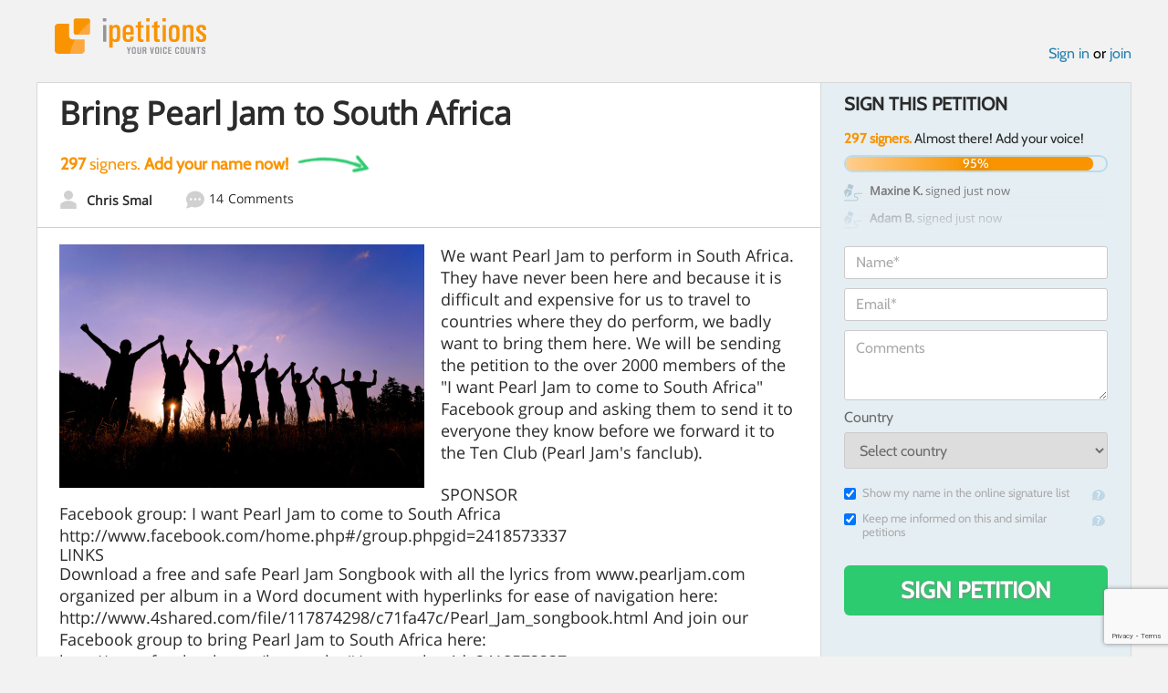

--- FILE ---
content_type: text/html; charset=utf-8
request_url: https://www.google.com/recaptcha/api2/anchor?ar=1&k=6LcFiWspAAAAAC7kwjTJ-C25bnrLYUjPVW3kG27E&co=aHR0cHM6Ly93d3cuaXBldGl0aW9ucy5jb206NDQz&hl=en&v=7gg7H51Q-naNfhmCP3_R47ho&size=invisible&anchor-ms=20000&execute-ms=30000&cb=rcd451f4ww9j
body_size: 48615
content:
<!DOCTYPE HTML><html dir="ltr" lang="en"><head><meta http-equiv="Content-Type" content="text/html; charset=UTF-8">
<meta http-equiv="X-UA-Compatible" content="IE=edge">
<title>reCAPTCHA</title>
<style type="text/css">
/* cyrillic-ext */
@font-face {
  font-family: 'Roboto';
  font-style: normal;
  font-weight: 400;
  font-stretch: 100%;
  src: url(//fonts.gstatic.com/s/roboto/v48/KFO7CnqEu92Fr1ME7kSn66aGLdTylUAMa3GUBHMdazTgWw.woff2) format('woff2');
  unicode-range: U+0460-052F, U+1C80-1C8A, U+20B4, U+2DE0-2DFF, U+A640-A69F, U+FE2E-FE2F;
}
/* cyrillic */
@font-face {
  font-family: 'Roboto';
  font-style: normal;
  font-weight: 400;
  font-stretch: 100%;
  src: url(//fonts.gstatic.com/s/roboto/v48/KFO7CnqEu92Fr1ME7kSn66aGLdTylUAMa3iUBHMdazTgWw.woff2) format('woff2');
  unicode-range: U+0301, U+0400-045F, U+0490-0491, U+04B0-04B1, U+2116;
}
/* greek-ext */
@font-face {
  font-family: 'Roboto';
  font-style: normal;
  font-weight: 400;
  font-stretch: 100%;
  src: url(//fonts.gstatic.com/s/roboto/v48/KFO7CnqEu92Fr1ME7kSn66aGLdTylUAMa3CUBHMdazTgWw.woff2) format('woff2');
  unicode-range: U+1F00-1FFF;
}
/* greek */
@font-face {
  font-family: 'Roboto';
  font-style: normal;
  font-weight: 400;
  font-stretch: 100%;
  src: url(//fonts.gstatic.com/s/roboto/v48/KFO7CnqEu92Fr1ME7kSn66aGLdTylUAMa3-UBHMdazTgWw.woff2) format('woff2');
  unicode-range: U+0370-0377, U+037A-037F, U+0384-038A, U+038C, U+038E-03A1, U+03A3-03FF;
}
/* math */
@font-face {
  font-family: 'Roboto';
  font-style: normal;
  font-weight: 400;
  font-stretch: 100%;
  src: url(//fonts.gstatic.com/s/roboto/v48/KFO7CnqEu92Fr1ME7kSn66aGLdTylUAMawCUBHMdazTgWw.woff2) format('woff2');
  unicode-range: U+0302-0303, U+0305, U+0307-0308, U+0310, U+0312, U+0315, U+031A, U+0326-0327, U+032C, U+032F-0330, U+0332-0333, U+0338, U+033A, U+0346, U+034D, U+0391-03A1, U+03A3-03A9, U+03B1-03C9, U+03D1, U+03D5-03D6, U+03F0-03F1, U+03F4-03F5, U+2016-2017, U+2034-2038, U+203C, U+2040, U+2043, U+2047, U+2050, U+2057, U+205F, U+2070-2071, U+2074-208E, U+2090-209C, U+20D0-20DC, U+20E1, U+20E5-20EF, U+2100-2112, U+2114-2115, U+2117-2121, U+2123-214F, U+2190, U+2192, U+2194-21AE, U+21B0-21E5, U+21F1-21F2, U+21F4-2211, U+2213-2214, U+2216-22FF, U+2308-230B, U+2310, U+2319, U+231C-2321, U+2336-237A, U+237C, U+2395, U+239B-23B7, U+23D0, U+23DC-23E1, U+2474-2475, U+25AF, U+25B3, U+25B7, U+25BD, U+25C1, U+25CA, U+25CC, U+25FB, U+266D-266F, U+27C0-27FF, U+2900-2AFF, U+2B0E-2B11, U+2B30-2B4C, U+2BFE, U+3030, U+FF5B, U+FF5D, U+1D400-1D7FF, U+1EE00-1EEFF;
}
/* symbols */
@font-face {
  font-family: 'Roboto';
  font-style: normal;
  font-weight: 400;
  font-stretch: 100%;
  src: url(//fonts.gstatic.com/s/roboto/v48/KFO7CnqEu92Fr1ME7kSn66aGLdTylUAMaxKUBHMdazTgWw.woff2) format('woff2');
  unicode-range: U+0001-000C, U+000E-001F, U+007F-009F, U+20DD-20E0, U+20E2-20E4, U+2150-218F, U+2190, U+2192, U+2194-2199, U+21AF, U+21E6-21F0, U+21F3, U+2218-2219, U+2299, U+22C4-22C6, U+2300-243F, U+2440-244A, U+2460-24FF, U+25A0-27BF, U+2800-28FF, U+2921-2922, U+2981, U+29BF, U+29EB, U+2B00-2BFF, U+4DC0-4DFF, U+FFF9-FFFB, U+10140-1018E, U+10190-1019C, U+101A0, U+101D0-101FD, U+102E0-102FB, U+10E60-10E7E, U+1D2C0-1D2D3, U+1D2E0-1D37F, U+1F000-1F0FF, U+1F100-1F1AD, U+1F1E6-1F1FF, U+1F30D-1F30F, U+1F315, U+1F31C, U+1F31E, U+1F320-1F32C, U+1F336, U+1F378, U+1F37D, U+1F382, U+1F393-1F39F, U+1F3A7-1F3A8, U+1F3AC-1F3AF, U+1F3C2, U+1F3C4-1F3C6, U+1F3CA-1F3CE, U+1F3D4-1F3E0, U+1F3ED, U+1F3F1-1F3F3, U+1F3F5-1F3F7, U+1F408, U+1F415, U+1F41F, U+1F426, U+1F43F, U+1F441-1F442, U+1F444, U+1F446-1F449, U+1F44C-1F44E, U+1F453, U+1F46A, U+1F47D, U+1F4A3, U+1F4B0, U+1F4B3, U+1F4B9, U+1F4BB, U+1F4BF, U+1F4C8-1F4CB, U+1F4D6, U+1F4DA, U+1F4DF, U+1F4E3-1F4E6, U+1F4EA-1F4ED, U+1F4F7, U+1F4F9-1F4FB, U+1F4FD-1F4FE, U+1F503, U+1F507-1F50B, U+1F50D, U+1F512-1F513, U+1F53E-1F54A, U+1F54F-1F5FA, U+1F610, U+1F650-1F67F, U+1F687, U+1F68D, U+1F691, U+1F694, U+1F698, U+1F6AD, U+1F6B2, U+1F6B9-1F6BA, U+1F6BC, U+1F6C6-1F6CF, U+1F6D3-1F6D7, U+1F6E0-1F6EA, U+1F6F0-1F6F3, U+1F6F7-1F6FC, U+1F700-1F7FF, U+1F800-1F80B, U+1F810-1F847, U+1F850-1F859, U+1F860-1F887, U+1F890-1F8AD, U+1F8B0-1F8BB, U+1F8C0-1F8C1, U+1F900-1F90B, U+1F93B, U+1F946, U+1F984, U+1F996, U+1F9E9, U+1FA00-1FA6F, U+1FA70-1FA7C, U+1FA80-1FA89, U+1FA8F-1FAC6, U+1FACE-1FADC, U+1FADF-1FAE9, U+1FAF0-1FAF8, U+1FB00-1FBFF;
}
/* vietnamese */
@font-face {
  font-family: 'Roboto';
  font-style: normal;
  font-weight: 400;
  font-stretch: 100%;
  src: url(//fonts.gstatic.com/s/roboto/v48/KFO7CnqEu92Fr1ME7kSn66aGLdTylUAMa3OUBHMdazTgWw.woff2) format('woff2');
  unicode-range: U+0102-0103, U+0110-0111, U+0128-0129, U+0168-0169, U+01A0-01A1, U+01AF-01B0, U+0300-0301, U+0303-0304, U+0308-0309, U+0323, U+0329, U+1EA0-1EF9, U+20AB;
}
/* latin-ext */
@font-face {
  font-family: 'Roboto';
  font-style: normal;
  font-weight: 400;
  font-stretch: 100%;
  src: url(//fonts.gstatic.com/s/roboto/v48/KFO7CnqEu92Fr1ME7kSn66aGLdTylUAMa3KUBHMdazTgWw.woff2) format('woff2');
  unicode-range: U+0100-02BA, U+02BD-02C5, U+02C7-02CC, U+02CE-02D7, U+02DD-02FF, U+0304, U+0308, U+0329, U+1D00-1DBF, U+1E00-1E9F, U+1EF2-1EFF, U+2020, U+20A0-20AB, U+20AD-20C0, U+2113, U+2C60-2C7F, U+A720-A7FF;
}
/* latin */
@font-face {
  font-family: 'Roboto';
  font-style: normal;
  font-weight: 400;
  font-stretch: 100%;
  src: url(//fonts.gstatic.com/s/roboto/v48/KFO7CnqEu92Fr1ME7kSn66aGLdTylUAMa3yUBHMdazQ.woff2) format('woff2');
  unicode-range: U+0000-00FF, U+0131, U+0152-0153, U+02BB-02BC, U+02C6, U+02DA, U+02DC, U+0304, U+0308, U+0329, U+2000-206F, U+20AC, U+2122, U+2191, U+2193, U+2212, U+2215, U+FEFF, U+FFFD;
}
/* cyrillic-ext */
@font-face {
  font-family: 'Roboto';
  font-style: normal;
  font-weight: 500;
  font-stretch: 100%;
  src: url(//fonts.gstatic.com/s/roboto/v48/KFO7CnqEu92Fr1ME7kSn66aGLdTylUAMa3GUBHMdazTgWw.woff2) format('woff2');
  unicode-range: U+0460-052F, U+1C80-1C8A, U+20B4, U+2DE0-2DFF, U+A640-A69F, U+FE2E-FE2F;
}
/* cyrillic */
@font-face {
  font-family: 'Roboto';
  font-style: normal;
  font-weight: 500;
  font-stretch: 100%;
  src: url(//fonts.gstatic.com/s/roboto/v48/KFO7CnqEu92Fr1ME7kSn66aGLdTylUAMa3iUBHMdazTgWw.woff2) format('woff2');
  unicode-range: U+0301, U+0400-045F, U+0490-0491, U+04B0-04B1, U+2116;
}
/* greek-ext */
@font-face {
  font-family: 'Roboto';
  font-style: normal;
  font-weight: 500;
  font-stretch: 100%;
  src: url(//fonts.gstatic.com/s/roboto/v48/KFO7CnqEu92Fr1ME7kSn66aGLdTylUAMa3CUBHMdazTgWw.woff2) format('woff2');
  unicode-range: U+1F00-1FFF;
}
/* greek */
@font-face {
  font-family: 'Roboto';
  font-style: normal;
  font-weight: 500;
  font-stretch: 100%;
  src: url(//fonts.gstatic.com/s/roboto/v48/KFO7CnqEu92Fr1ME7kSn66aGLdTylUAMa3-UBHMdazTgWw.woff2) format('woff2');
  unicode-range: U+0370-0377, U+037A-037F, U+0384-038A, U+038C, U+038E-03A1, U+03A3-03FF;
}
/* math */
@font-face {
  font-family: 'Roboto';
  font-style: normal;
  font-weight: 500;
  font-stretch: 100%;
  src: url(//fonts.gstatic.com/s/roboto/v48/KFO7CnqEu92Fr1ME7kSn66aGLdTylUAMawCUBHMdazTgWw.woff2) format('woff2');
  unicode-range: U+0302-0303, U+0305, U+0307-0308, U+0310, U+0312, U+0315, U+031A, U+0326-0327, U+032C, U+032F-0330, U+0332-0333, U+0338, U+033A, U+0346, U+034D, U+0391-03A1, U+03A3-03A9, U+03B1-03C9, U+03D1, U+03D5-03D6, U+03F0-03F1, U+03F4-03F5, U+2016-2017, U+2034-2038, U+203C, U+2040, U+2043, U+2047, U+2050, U+2057, U+205F, U+2070-2071, U+2074-208E, U+2090-209C, U+20D0-20DC, U+20E1, U+20E5-20EF, U+2100-2112, U+2114-2115, U+2117-2121, U+2123-214F, U+2190, U+2192, U+2194-21AE, U+21B0-21E5, U+21F1-21F2, U+21F4-2211, U+2213-2214, U+2216-22FF, U+2308-230B, U+2310, U+2319, U+231C-2321, U+2336-237A, U+237C, U+2395, U+239B-23B7, U+23D0, U+23DC-23E1, U+2474-2475, U+25AF, U+25B3, U+25B7, U+25BD, U+25C1, U+25CA, U+25CC, U+25FB, U+266D-266F, U+27C0-27FF, U+2900-2AFF, U+2B0E-2B11, U+2B30-2B4C, U+2BFE, U+3030, U+FF5B, U+FF5D, U+1D400-1D7FF, U+1EE00-1EEFF;
}
/* symbols */
@font-face {
  font-family: 'Roboto';
  font-style: normal;
  font-weight: 500;
  font-stretch: 100%;
  src: url(//fonts.gstatic.com/s/roboto/v48/KFO7CnqEu92Fr1ME7kSn66aGLdTylUAMaxKUBHMdazTgWw.woff2) format('woff2');
  unicode-range: U+0001-000C, U+000E-001F, U+007F-009F, U+20DD-20E0, U+20E2-20E4, U+2150-218F, U+2190, U+2192, U+2194-2199, U+21AF, U+21E6-21F0, U+21F3, U+2218-2219, U+2299, U+22C4-22C6, U+2300-243F, U+2440-244A, U+2460-24FF, U+25A0-27BF, U+2800-28FF, U+2921-2922, U+2981, U+29BF, U+29EB, U+2B00-2BFF, U+4DC0-4DFF, U+FFF9-FFFB, U+10140-1018E, U+10190-1019C, U+101A0, U+101D0-101FD, U+102E0-102FB, U+10E60-10E7E, U+1D2C0-1D2D3, U+1D2E0-1D37F, U+1F000-1F0FF, U+1F100-1F1AD, U+1F1E6-1F1FF, U+1F30D-1F30F, U+1F315, U+1F31C, U+1F31E, U+1F320-1F32C, U+1F336, U+1F378, U+1F37D, U+1F382, U+1F393-1F39F, U+1F3A7-1F3A8, U+1F3AC-1F3AF, U+1F3C2, U+1F3C4-1F3C6, U+1F3CA-1F3CE, U+1F3D4-1F3E0, U+1F3ED, U+1F3F1-1F3F3, U+1F3F5-1F3F7, U+1F408, U+1F415, U+1F41F, U+1F426, U+1F43F, U+1F441-1F442, U+1F444, U+1F446-1F449, U+1F44C-1F44E, U+1F453, U+1F46A, U+1F47D, U+1F4A3, U+1F4B0, U+1F4B3, U+1F4B9, U+1F4BB, U+1F4BF, U+1F4C8-1F4CB, U+1F4D6, U+1F4DA, U+1F4DF, U+1F4E3-1F4E6, U+1F4EA-1F4ED, U+1F4F7, U+1F4F9-1F4FB, U+1F4FD-1F4FE, U+1F503, U+1F507-1F50B, U+1F50D, U+1F512-1F513, U+1F53E-1F54A, U+1F54F-1F5FA, U+1F610, U+1F650-1F67F, U+1F687, U+1F68D, U+1F691, U+1F694, U+1F698, U+1F6AD, U+1F6B2, U+1F6B9-1F6BA, U+1F6BC, U+1F6C6-1F6CF, U+1F6D3-1F6D7, U+1F6E0-1F6EA, U+1F6F0-1F6F3, U+1F6F7-1F6FC, U+1F700-1F7FF, U+1F800-1F80B, U+1F810-1F847, U+1F850-1F859, U+1F860-1F887, U+1F890-1F8AD, U+1F8B0-1F8BB, U+1F8C0-1F8C1, U+1F900-1F90B, U+1F93B, U+1F946, U+1F984, U+1F996, U+1F9E9, U+1FA00-1FA6F, U+1FA70-1FA7C, U+1FA80-1FA89, U+1FA8F-1FAC6, U+1FACE-1FADC, U+1FADF-1FAE9, U+1FAF0-1FAF8, U+1FB00-1FBFF;
}
/* vietnamese */
@font-face {
  font-family: 'Roboto';
  font-style: normal;
  font-weight: 500;
  font-stretch: 100%;
  src: url(//fonts.gstatic.com/s/roboto/v48/KFO7CnqEu92Fr1ME7kSn66aGLdTylUAMa3OUBHMdazTgWw.woff2) format('woff2');
  unicode-range: U+0102-0103, U+0110-0111, U+0128-0129, U+0168-0169, U+01A0-01A1, U+01AF-01B0, U+0300-0301, U+0303-0304, U+0308-0309, U+0323, U+0329, U+1EA0-1EF9, U+20AB;
}
/* latin-ext */
@font-face {
  font-family: 'Roboto';
  font-style: normal;
  font-weight: 500;
  font-stretch: 100%;
  src: url(//fonts.gstatic.com/s/roboto/v48/KFO7CnqEu92Fr1ME7kSn66aGLdTylUAMa3KUBHMdazTgWw.woff2) format('woff2');
  unicode-range: U+0100-02BA, U+02BD-02C5, U+02C7-02CC, U+02CE-02D7, U+02DD-02FF, U+0304, U+0308, U+0329, U+1D00-1DBF, U+1E00-1E9F, U+1EF2-1EFF, U+2020, U+20A0-20AB, U+20AD-20C0, U+2113, U+2C60-2C7F, U+A720-A7FF;
}
/* latin */
@font-face {
  font-family: 'Roboto';
  font-style: normal;
  font-weight: 500;
  font-stretch: 100%;
  src: url(//fonts.gstatic.com/s/roboto/v48/KFO7CnqEu92Fr1ME7kSn66aGLdTylUAMa3yUBHMdazQ.woff2) format('woff2');
  unicode-range: U+0000-00FF, U+0131, U+0152-0153, U+02BB-02BC, U+02C6, U+02DA, U+02DC, U+0304, U+0308, U+0329, U+2000-206F, U+20AC, U+2122, U+2191, U+2193, U+2212, U+2215, U+FEFF, U+FFFD;
}
/* cyrillic-ext */
@font-face {
  font-family: 'Roboto';
  font-style: normal;
  font-weight: 900;
  font-stretch: 100%;
  src: url(//fonts.gstatic.com/s/roboto/v48/KFO7CnqEu92Fr1ME7kSn66aGLdTylUAMa3GUBHMdazTgWw.woff2) format('woff2');
  unicode-range: U+0460-052F, U+1C80-1C8A, U+20B4, U+2DE0-2DFF, U+A640-A69F, U+FE2E-FE2F;
}
/* cyrillic */
@font-face {
  font-family: 'Roboto';
  font-style: normal;
  font-weight: 900;
  font-stretch: 100%;
  src: url(//fonts.gstatic.com/s/roboto/v48/KFO7CnqEu92Fr1ME7kSn66aGLdTylUAMa3iUBHMdazTgWw.woff2) format('woff2');
  unicode-range: U+0301, U+0400-045F, U+0490-0491, U+04B0-04B1, U+2116;
}
/* greek-ext */
@font-face {
  font-family: 'Roboto';
  font-style: normal;
  font-weight: 900;
  font-stretch: 100%;
  src: url(//fonts.gstatic.com/s/roboto/v48/KFO7CnqEu92Fr1ME7kSn66aGLdTylUAMa3CUBHMdazTgWw.woff2) format('woff2');
  unicode-range: U+1F00-1FFF;
}
/* greek */
@font-face {
  font-family: 'Roboto';
  font-style: normal;
  font-weight: 900;
  font-stretch: 100%;
  src: url(//fonts.gstatic.com/s/roboto/v48/KFO7CnqEu92Fr1ME7kSn66aGLdTylUAMa3-UBHMdazTgWw.woff2) format('woff2');
  unicode-range: U+0370-0377, U+037A-037F, U+0384-038A, U+038C, U+038E-03A1, U+03A3-03FF;
}
/* math */
@font-face {
  font-family: 'Roboto';
  font-style: normal;
  font-weight: 900;
  font-stretch: 100%;
  src: url(//fonts.gstatic.com/s/roboto/v48/KFO7CnqEu92Fr1ME7kSn66aGLdTylUAMawCUBHMdazTgWw.woff2) format('woff2');
  unicode-range: U+0302-0303, U+0305, U+0307-0308, U+0310, U+0312, U+0315, U+031A, U+0326-0327, U+032C, U+032F-0330, U+0332-0333, U+0338, U+033A, U+0346, U+034D, U+0391-03A1, U+03A3-03A9, U+03B1-03C9, U+03D1, U+03D5-03D6, U+03F0-03F1, U+03F4-03F5, U+2016-2017, U+2034-2038, U+203C, U+2040, U+2043, U+2047, U+2050, U+2057, U+205F, U+2070-2071, U+2074-208E, U+2090-209C, U+20D0-20DC, U+20E1, U+20E5-20EF, U+2100-2112, U+2114-2115, U+2117-2121, U+2123-214F, U+2190, U+2192, U+2194-21AE, U+21B0-21E5, U+21F1-21F2, U+21F4-2211, U+2213-2214, U+2216-22FF, U+2308-230B, U+2310, U+2319, U+231C-2321, U+2336-237A, U+237C, U+2395, U+239B-23B7, U+23D0, U+23DC-23E1, U+2474-2475, U+25AF, U+25B3, U+25B7, U+25BD, U+25C1, U+25CA, U+25CC, U+25FB, U+266D-266F, U+27C0-27FF, U+2900-2AFF, U+2B0E-2B11, U+2B30-2B4C, U+2BFE, U+3030, U+FF5B, U+FF5D, U+1D400-1D7FF, U+1EE00-1EEFF;
}
/* symbols */
@font-face {
  font-family: 'Roboto';
  font-style: normal;
  font-weight: 900;
  font-stretch: 100%;
  src: url(//fonts.gstatic.com/s/roboto/v48/KFO7CnqEu92Fr1ME7kSn66aGLdTylUAMaxKUBHMdazTgWw.woff2) format('woff2');
  unicode-range: U+0001-000C, U+000E-001F, U+007F-009F, U+20DD-20E0, U+20E2-20E4, U+2150-218F, U+2190, U+2192, U+2194-2199, U+21AF, U+21E6-21F0, U+21F3, U+2218-2219, U+2299, U+22C4-22C6, U+2300-243F, U+2440-244A, U+2460-24FF, U+25A0-27BF, U+2800-28FF, U+2921-2922, U+2981, U+29BF, U+29EB, U+2B00-2BFF, U+4DC0-4DFF, U+FFF9-FFFB, U+10140-1018E, U+10190-1019C, U+101A0, U+101D0-101FD, U+102E0-102FB, U+10E60-10E7E, U+1D2C0-1D2D3, U+1D2E0-1D37F, U+1F000-1F0FF, U+1F100-1F1AD, U+1F1E6-1F1FF, U+1F30D-1F30F, U+1F315, U+1F31C, U+1F31E, U+1F320-1F32C, U+1F336, U+1F378, U+1F37D, U+1F382, U+1F393-1F39F, U+1F3A7-1F3A8, U+1F3AC-1F3AF, U+1F3C2, U+1F3C4-1F3C6, U+1F3CA-1F3CE, U+1F3D4-1F3E0, U+1F3ED, U+1F3F1-1F3F3, U+1F3F5-1F3F7, U+1F408, U+1F415, U+1F41F, U+1F426, U+1F43F, U+1F441-1F442, U+1F444, U+1F446-1F449, U+1F44C-1F44E, U+1F453, U+1F46A, U+1F47D, U+1F4A3, U+1F4B0, U+1F4B3, U+1F4B9, U+1F4BB, U+1F4BF, U+1F4C8-1F4CB, U+1F4D6, U+1F4DA, U+1F4DF, U+1F4E3-1F4E6, U+1F4EA-1F4ED, U+1F4F7, U+1F4F9-1F4FB, U+1F4FD-1F4FE, U+1F503, U+1F507-1F50B, U+1F50D, U+1F512-1F513, U+1F53E-1F54A, U+1F54F-1F5FA, U+1F610, U+1F650-1F67F, U+1F687, U+1F68D, U+1F691, U+1F694, U+1F698, U+1F6AD, U+1F6B2, U+1F6B9-1F6BA, U+1F6BC, U+1F6C6-1F6CF, U+1F6D3-1F6D7, U+1F6E0-1F6EA, U+1F6F0-1F6F3, U+1F6F7-1F6FC, U+1F700-1F7FF, U+1F800-1F80B, U+1F810-1F847, U+1F850-1F859, U+1F860-1F887, U+1F890-1F8AD, U+1F8B0-1F8BB, U+1F8C0-1F8C1, U+1F900-1F90B, U+1F93B, U+1F946, U+1F984, U+1F996, U+1F9E9, U+1FA00-1FA6F, U+1FA70-1FA7C, U+1FA80-1FA89, U+1FA8F-1FAC6, U+1FACE-1FADC, U+1FADF-1FAE9, U+1FAF0-1FAF8, U+1FB00-1FBFF;
}
/* vietnamese */
@font-face {
  font-family: 'Roboto';
  font-style: normal;
  font-weight: 900;
  font-stretch: 100%;
  src: url(//fonts.gstatic.com/s/roboto/v48/KFO7CnqEu92Fr1ME7kSn66aGLdTylUAMa3OUBHMdazTgWw.woff2) format('woff2');
  unicode-range: U+0102-0103, U+0110-0111, U+0128-0129, U+0168-0169, U+01A0-01A1, U+01AF-01B0, U+0300-0301, U+0303-0304, U+0308-0309, U+0323, U+0329, U+1EA0-1EF9, U+20AB;
}
/* latin-ext */
@font-face {
  font-family: 'Roboto';
  font-style: normal;
  font-weight: 900;
  font-stretch: 100%;
  src: url(//fonts.gstatic.com/s/roboto/v48/KFO7CnqEu92Fr1ME7kSn66aGLdTylUAMa3KUBHMdazTgWw.woff2) format('woff2');
  unicode-range: U+0100-02BA, U+02BD-02C5, U+02C7-02CC, U+02CE-02D7, U+02DD-02FF, U+0304, U+0308, U+0329, U+1D00-1DBF, U+1E00-1E9F, U+1EF2-1EFF, U+2020, U+20A0-20AB, U+20AD-20C0, U+2113, U+2C60-2C7F, U+A720-A7FF;
}
/* latin */
@font-face {
  font-family: 'Roboto';
  font-style: normal;
  font-weight: 900;
  font-stretch: 100%;
  src: url(//fonts.gstatic.com/s/roboto/v48/KFO7CnqEu92Fr1ME7kSn66aGLdTylUAMa3yUBHMdazQ.woff2) format('woff2');
  unicode-range: U+0000-00FF, U+0131, U+0152-0153, U+02BB-02BC, U+02C6, U+02DA, U+02DC, U+0304, U+0308, U+0329, U+2000-206F, U+20AC, U+2122, U+2191, U+2193, U+2212, U+2215, U+FEFF, U+FFFD;
}

</style>
<link rel="stylesheet" type="text/css" href="https://www.gstatic.com/recaptcha/releases/7gg7H51Q-naNfhmCP3_R47ho/styles__ltr.css">
<script nonce="D37F1S1B74EZNPsiHflrSg" type="text/javascript">window['__recaptcha_api'] = 'https://www.google.com/recaptcha/api2/';</script>
<script type="text/javascript" src="https://www.gstatic.com/recaptcha/releases/7gg7H51Q-naNfhmCP3_R47ho/recaptcha__en.js" nonce="D37F1S1B74EZNPsiHflrSg">
      
    </script></head>
<body><div id="rc-anchor-alert" class="rc-anchor-alert"></div>
<input type="hidden" id="recaptcha-token" value="[base64]">
<script type="text/javascript" nonce="D37F1S1B74EZNPsiHflrSg">
      recaptcha.anchor.Main.init("[\x22ainput\x22,[\x22bgdata\x22,\x22\x22,\[base64]/[base64]/[base64]/KE4oMTI0LHYsdi5HKSxMWihsLHYpKTpOKDEyNCx2LGwpLFYpLHYpLFQpKSxGKDE3MSx2KX0scjc9ZnVuY3Rpb24obCl7cmV0dXJuIGx9LEM9ZnVuY3Rpb24obCxWLHYpe04odixsLFYpLFZbYWtdPTI3OTZ9LG49ZnVuY3Rpb24obCxWKXtWLlg9KChWLlg/[base64]/[base64]/[base64]/[base64]/[base64]/[base64]/[base64]/[base64]/[base64]/[base64]/[base64]\\u003d\x22,\[base64]\\u003d\x22,\[base64]/DqMO+T8O+woQ9FsKdPWDCjMOqw4PChV7CqyhVw5LCo8OOw78UW01mC8KAPRnCox/ChFUnwrnDk8Onw6fDrRjDtyZPOBVCfMKRwrsvHsOfw617woxNOcK/wrvDlsO/[base64]/DtWRROsKCw4jCvyBQwp5cGVwfwpA6KGLDvmM9w5EmMlxHwpPChVQVwoxbHcK9TwTDrUzCtcONw7HDmcK7a8K9wp4uwqHCs8KuwqdmJcOXwoTCmMKZO8KgZRPDnMOiHw/DoHJ/P8KBwqPChcOMcMK1dcKSwq/CqV/DrzTDkgTCqSbCncOHPBEkw5Viw5zDmMKiK0/DtGHCnSouw7nCusK1CMKHwpMiw4djwoLCuMO4ScOgL0LCjMKUw7TDsx/CqUjDt8Kyw51REMOcRW0fVMK6CMKAEMK7AHI+EsKSwo40HFjCsMKZTcOEw7sbwr8oU2tzw7xFworDm8KGccKVwpAtw7HDo8KpwrPDuVgqYsK+wrfDsVzDvcOZw5ciwoVtwprCmcO/w6zCnQtOw7BvwpZTw5rCrDzDtWJKTlFFGcK3wpkXT8OFw7LDjG3DicOUw6xHQMOmSX3Ch8KCHjIMdB8iwoJqwoVNYmjDvcOmck3DqsKOHUg4wp1LMcOQw6rCrRzCmVvCmyvDs8KWwqDCmcO7QMKkTn3Dv0hJwpxmQsOGw44Ow4QMDsOvKT/Dg8K6SsK/w5HDnMK9U2UQIMKuwqrCn0ZawqXCj23Co8O0EMOyGj3DtBzDtybCoMO7NnbDgyYOwqRhK1VSCsO0w5w6JcKiw5XDp0bCo0jDmcOww5PDuTNcw7vDgjtTK8OBwoLDgxvCuAkhw6TCqlkAwo/CucOaZsOkVMKHw7nCiHYgfwDDt3hOwqlMXhzCqSYmwpvCvsKUM04bwrhpwoxiwo0ew7waP8OQQ8KUwqthwo1IeF7DqEsWcsOIwoLCiBxqw4Uswr/DmsOVAsKlMsKsCV04wrECwqLCqMOAR8K9BUV7FsO+ByLCvxbDsFnDosKFRsOhw6lwE8OXw5fCimg6wqnCtcO7ZcKzw4zCjT3DvGhvwr4Lw7cXwoZOwqoww7FIeMKyUMKew5PDicOfDMKTJyHDhAEfTcOuwq/DqcO0w5t8D8O5KcO0wp7DkMKSWkFjwp7Cq0/DkMOzKsODworCp07CoRV+RsOLDQ56EcOjw71pw5QUwpbCg8K3bQJ1w7vCsHfDkMKLRg9Kw5PCiBDCpsOxwoXDnXLCqQMzJ2/DnxYZUcKqwqHCvE7CtcOsP3vCrRFneBZeW8O9RmPCmcKmwog3w5x7w614PsO5wqLCssOBw7nDrHzCohgPGMKJZ8KRD0DDlsKJZTt0SMO7bD4MWR3ClcKOwp/DjCrDmMKPw5obw601wr4iwrgNTkzCp8OUNcKBTcO1BcKxYMKKwr4nw6xqcTNfbn8ywp7Dq3vDln5Bwp7DsMOFUgtaHlfDvMOIQVBibMKYKmDDtMKzFQ5QwrAywrTDgsO0VBLDmDrCi8KMw7DCicKCOA3CoWTDrnjCg8OqFFrDp0EGJg/CpTIOw4HDkMOoUzDDphkhw7nCk8KGwrDClMK3eiETfAVLIsOaw6QgG8KvIzlmw5YVwpnCkHbDhcKJw7xAYD9PwoBswpdcw7PCmUvCqsKhw7sZwqsBw7XDmXB8FnHDhwDCtnU/Fz0DXMKCwpo0EsOUwo7CtcKvNMOmwr/Ch8OSKw9JPgrDlMObw4M4Sz7Dl28cLAYGMMOtIAnCpcKXw54faihDQC/[base64]/w7rCn0Naw401TMKVecOqc3/Cr35kw5htBlfDsCvCvcO6w5DCl3xPYwTChSh/dsO7wqB5Gh1ee0hicXloHnnCm3TCoMKRJBjDpjfDqxbChwHDvjzDozTCjSXDtcOWJsKjBlbDvsOMa1stNT5kVhbCt1pgZyNbTcKCw7/DnMOjTcOmWcOkG8KiUjACX3B8w4TCgMO1PUN7w5rDjFTCpsKkw7/DuV/[base64]/[base64]/CpQHCscKPC8OXwoFmeErDj1fDu2UBN8Obw7J1TcK7EAbCglrDrzNSw5JuABLDlsKNwpgyw6HDrX/[base64]/w6lqw6fDszrDq8OQe8O6EjzDtsKnw6rDlwV6w6w+cDAuw5Y+csKOIMOmw7Y3IVFiwqEbCS7CshA/b8ORDAsaKsOiw7/CgiEWR8KNTsOaVMK7cmTDoVHDs8KHwoTCocKzw7LDtcKgEMOcwpMTQMO6w4M/wqfDlAcdwrA1w6rCkBLCsS4RJMOiMsOmaSBzwrUMQMK8MsK9LCRmCHHDkwjDiUvClSzDvMOhScOFwpLDoy5NwowiYcKTARDDvMOpw7UDQEVyw6w8w6dDbcO8wqYVLUzDsjk5wqBKwqk/[base64]/[base64]/CqjfCgsOZwq/DvlzDmcKVwpcBw7lbwrMQw5tpLx/CokTDols2woLCthpaLcO6wpcGwopfFsKNw4/CksOoBMOuwr7DngzDiWbCpjHChcKOKxh9woJpY1Q4wpLDhFAOHgfCvcKFNMKKOn/DgcObSsOAf8K7TF3DvzrCucO1RlUpaMOxbcKfwr/DnGHDuVggwrrDjMO8bsOxw4vDnVrDrMONw4PDgMKQPcOtwonDkzJzw4ZUCsK8w4/DjVlteHPDgFp0w7DChMO4UcOrw5bDv8KbF8KhwqV2U8OtTcKhPsK3DG8+wpZEw6tRwopOwrfCgmpCwppkY0XCjn4TwoHDqsOKOCQ9aWR7cyPDiMOiwpXDgTYmw6EjTBx3PSNMwrsTCAAGbmszJmnCrAtFw4jDiS/CnsK2w53Cgm9qPEcWwoXDnF3CisO0w6lPw5ZHw7/ClcKswqY+cSzCtMKRwrQJwqJQwrXCtcKbw6TDhE5HbGFGw7JGMEYxRjXDnsKLw6hvQ08VZVUkw77CmRXCtz/DnjTChnjDiMOpQCkuw4DDpAF5wqHClsOEByvDrsOhTcKcwqZCb8K0w41rOAHDr3TCjCbDi0ZCwrR+w7g8AcKew6Upwrx0AD9Sw4fChjnDhFsbw4RJUS/Ch8KzTyojwqMufcOsYMOYwrnDjMKVe2Niwr4hwqNiL8Olw4x3DMOuw55dSMOSwpFbQcOqwp8pI8KWDsKdIsKEG8OPUcOGIDXDvsKewrxTwrPDg2DCqG/CtMO/w5IbWn8XAWHCp8OLwobDqiLCicKcYsKBPQYDQMOawpZfB8OKwpQHX8OswphAUsOZK8O3w4guA8K8L8ORwpDCoF1Zw5AjcWnDvkzCiMKmwq7DjW4gBTbDucK/wqQIw6PCr8O8w5DDi3jCnhUeXmUkAMKEwoZ0ZcONw7vCqcKHIMKPM8K8wooNwpLDjHDCh8KCWlFiKibDrsKJIsOmwrbDlcKnMVHCtBXDphpJw6/[base64]/CgMOhF8KywoHCoixUBWg8DzrCv8KowoJJw7FmwrAdFMK6I8KOwqbDvxPCsygzw6tJNz/DoMKWwoldbUhRHMKQwpk8ecOaaGU6w7gQwqVDBmfCpsOqw57Dp8O4EV9Rw7LDlMObwqHDsgzDlDTDpnLCvMOGw4Vbw75mw6jDsQrDnjECwq0yNi/[base64]/Cl8KTwpvDjjM7w5x0QsOdwqYlwo5pw5zCr8OkCBDDkk3CuxILw4YzS8KSw4nDssKQJ8K4w7bCkMKCw7h5MDHDksKew4TCuMKXQ2jDv3ZOwojDoDQ5w5XCiVHCp1peXlFzQsObE1lgXEPDrXvCk8OJwq/CjsO4GEHCj2zDoConFQjClMOVw5F5w5BFwqxdw7FpYjLCiHzDtsOwb8OOK8KdQyZjwrvCvXQTw6HCrSnCk8OHEcK7ZT3Cg8KCwrbDgMKcwokUw63CksKRwo/[base64]/OMOVw7/DlEliLXTCvCHCpVAmWMKxwrtwQU0xSTXCjcKrw5wYMMKiVcORSTRqw4BxwrPCuWnDvcKpw7/[base64]/Di8KqwqDDkcOpw4bDn8K+LsOxw7/CqMOMU8OQw7nCscKLwrrDtwczOsOHw5HDscOgw68ZOiMpYMOLw4PDvhZTw4l/w5jDlHpiwr/Dt2bCn8KNw5XDusOtwrrClcKvU8OOC8Kpe8Oew5pywo9iw4Isw7HDk8Ozw7IuP8KGdW7CoQbCnxvDqcKzwrnDuirCnMKvKAVsVnrCtQ/Dv8KvWMKgayDCo8K6BC8yQMOyKEPCssKvIMOTwrFPZ0Eww7jDq8K3wpHDly0LwqnDs8K/HsK5A8OEUCrDuXRxcSrDhkjCgwbDnXMiwr5yJsOTw7RyNMOlc8KYBcOgwrpkOhHDnsKYwop4A8OawqRgw5fCoBpRw5rDuxFgUHhTE1/DksKxw7dVw7rDsMKXw5ciwpvDkkgFw6EidMKuYMO2O8KiwpPCjcKGF0XCkEYUwq8qwqoOwrgFw71cE8OjwozCi34KNsOvG0zCq8KUDFfCq11AV37DqWnDuV3DqcKCwqx+wqpaEg/Dryc4wpfCnMOcw4NOfsKSQRfDuCHDr8O0w5wCUMOiw7s0dsOTwq7CoMKAw7PDocKVwqFLw4smdcO6wr8uwr/Chh9WP8KPwrPCnmRIw6rCosOfR1R0w4Jcw6PCmsK0wpdJEcK+wrQZw7nDjsOQDMK8CsOxw48xLRbCv8OTw4pmJzbDsGrCsgQmw4XCrFEtwo7CgcOPb8KECh8ywofDpMK0HEnDu8KFAGTDkFDDpTLDtX51d8O5IMKyGMOww6Jjwqoxwr/[base64]/CsHXDkMOWw6Ilw4zCmAPDtcKtw7UhQio/wrIuw7/CtcKXWcKtworDtcKew5w6w5vDnMOZwrcODMK8wrkFw6/DkwAMGzoYw4zDt38Cw6jDncKHCsKSwqBPC8OPQsOnwpMNwrfDicOiwrDDjUDDiwPDnRPDnwzDhsKbVk/DqMKew5V1O17DhT/CmDjDjTLDvjMgw7nDpcKzOgUowoQRw5LDqcOjwpM5K8KJQsKHw6I6wqNgRMKYwrzCksOow7hvYsKxY0nCuD3Dq8K6QF7CsDxfRcO7wpsCw4rCqMKiFg3CiggLNMOVKMKXKysww6FpMMOzJcOsZ8OawqZ/woR/XsOJw6YsCChUwqJbTsKawoZrw4JDw47CpUpKR8OWwpkiw6RMwr3CkMOmwp3CuMO/[base64]/dwHDlQvCqcOfdATCoBvDtV5ZFcK0wqTDmMOBw6RGwr8Xw4whAsOlWMKuFMKFw5AEJ8KVw4caGT/Ct8KFb8KtwofClcONGMKvfX7Cp1JKwploVyzDmR8hOsOfwrjDoWfDgRR3IsO5HEjCiynCv8O6UcKjw7TCh1t2BcKyDsO6w78owpHCp37DjRgow6XDjcKKSsOVMcOsw5NUw5NJdsOrEgI5wpUXSh/DoMKWw7BMA8OdwonDgUxgd8Oyw7fDkMOEw6DCgHAxVMKNJ8KOwqkaEU0Qw4E7worDjcK0wpw6TWfCoS/DlsKaw6N4wrB7wo3DvH0LK8Kqch5mw4bDinHDrMOxw7ARw6LCqMOqAWxRfsOhw53DtsKtJcOIw75/w6Q6w5hNLsOjw67CncOzw7zCnMOgwpQtDcOvbkvCmS41w6YTw4xxL8KzAh19PCrCvMKcRxpNDWF4wqUvwqnCjgLCtmRLwpc4L8OxRMO5wp1PaMKGE2M6w5vCmMK2VsOWwqDDpGgEHMKVw7fCtcOxUA3Du8O0XMKDwrjDksK4esO/VcOdwozDrH0dw4cvwrfDv0NqXMKGVQpXw7TCkg/[base64]/[base64]/Dn8KbwpsfdjXCgcOww7rCiMKSAcKCw4B/GmLCg1xOAUjDpsOCECzDp1vDllkEwoNpHhvCkFcNw7TDtQggwojCgcO7w7zCqCTDgsOLw6MbwoPDssORw4g6w6pqwq/DmTDCv8OtOm0/[base64]/CosKXJALDvVLDusK3NMKzw7/[base64]/DuMKdwrbCpk1+T8KxS3PClgTCrcO7wp9uXQHCrMKZd0cNLwnDhcOqwpxqw6rDqsOew6nCv8OTwrrCpTHCtWg1RVtrw6rDocOdGjXDn8OGwqBPwrzClcOuwqDCgsKxw7bCkMOPwonCk8KPGsO8NsKywp7Cr2B5w5bCvgA3UMO/Iy8cO8OZw69TwpZKw6bCuMOjKl5kwp8ca8KTwpB6w7nCiUPCmXnCp18ZwofCjHdowppLOXrDrlvDp8OVF8O9bQgxZ8K9bcOdM23DkADDu8OXeRDDqsOowqjCvxA0bcOhZ8OLw4kvdcO2w7LCsjsdw6vCtMOkPBbDnRzDpMKNw6bDti7Ck0U+fcKNLzzDo1/Cs8Oyw70jZcK+QTAUY8K/[base64]/VsKFwonCg8OOwrjDmHzDs8OZa8KpCX3Dl8KxwqdzEEHDsB7DmMKTQyN5w4FKw796w4NTw53ClsO1YcOiw4zDv8O2Zis2wrs/w5obd8OcPnFnwotrwrPCvcKQQwVbJ8OSwrLCqMOnw7DCqhNjKMOADcKpcyoTcW/CrXgYw5PDq8ORwp/CoMOYw5HDl8KWwp0twrbDjh8swr8EJBhVZcKDw5HDlgDDmhzCswluw6nCkMOzMlzCrAp7bnDCukXDpFVEwp1Gw7jDr8KzwpjDvX/[base64]/wr9+bMOSwqrCsXnDs8KOwoHCt8KMwq3CnsK4wrrDq8Kjw6nDrE4yFFMVQ8KowrVJfnbCg2PDkyzCjsOCCcKMw4t/[base64]/[base64]/w5LCuEbDvFPDsELDjVN3w7d/bcKcbzDDqTInViYifMKMwqLCuBFWw4LDpMOjw5XDiVtpHls1w6nCskXDnUI6ChlkecK5wpwGXsOpw6XDlCkjGsO3wq/[base64]/VgnCpi7CssK0H8OVW3PCtUp5X8KHw5ZLw5V8woLCnMOGwpXCjMKyH8OBRjnDtMOfwovCi3R4wqsaY8KFw4EMecOVMHzDtHnDuAJcDsK2XUXCvsOuwpnCoS3CoC/CpMK1ZWRLwpHCpg7CrnLCk29dAsKKYsO0B0zDm8KYwrHCoMKGcgLCuUE6GsOtP8OawpFaw5DDmcOAPsKTw4rCjiHCnlDCl2MtVsKmEQdxw5DDnygXQcOkwprCimbDiw45woFNw7ISJ03CiE7Dn2nDhizDk0DDrTrCtsOswqYJw7JCw7rDlntYwo11wr/CqFHCrcKfw7bDusOBf8OuwoFdEQNew6TCiMOUw70pw43ClMK3ICnDhizDrFLCjMOZS8OSw6hww7dCwo5gw4IZw7YGw7jDvsOwaMO6worCn8KhSMKwF8KTMsKWVsOEw47CkmsTw6Mww4EAwqrDpEHDi2/CsQvDgE/DuA7ClzoZIHsOwp3DvgrDnsKtCTMSNl/DocKNahjDgRXDsRHCvcKrw6rDtcKsLmPDryglwrc6w7tBwrR7woNJW8KHLUlpGHfCmMK8w7VXw70tIcOlwoFrw5jDnFfCt8KsJsKBw4bCk8KaMcKlwpjCksOvXsOcN8K5wovDlsO7woZhw4I+worCpXthw4/[base64]/[base64]/wqzCpB/DgxpXwoTDgBttFH56wqpwwpPDiMOJw4sow79gUcOTUlk3OUh8a3nCr8KVw6FMwoorwq7ChcOZFMK+LMKyRFzDuGfDuMOAPF8ZIz9WwqFoRkXDmMK8TcK5wpTDplLCm8KkwpnDicKtwr/DuDzDg8KAZlzCg8KtwqbDoMKYw5bDj8O0HifCim/[base64]/DtcKZw6ofAcOOO1zCtcKtSG/DssO/wqRIFcKlRsO0IMKbBsKbwrtJwqPCuQEDwqZAw6rDvQVEwqbClXsdwqbCsSNDC8KMw6h6w6PDoAzCnUAiwoHCpsK8w7vCk8KPwqd/G2MlRWHCl0tPCMKDPlnDlsOBPAxyVcKYwqwbBXpiKMOKw7jDlzrCp8OuDMOzfcOFGcKaw6xsawkYUSgXTBtpw7nDrVhxByBQw6l9w5gCw6LCjz1TfjVOMjjCvMKCw4d4bjsfAcO9wpHDphjDicOYVzDDuTMFCgdow7rCqDc1wohkPWjCv8Ofwr/CtBHCnC3Duy4lw47DmMKfw7wZw5ZiRWjCnsK8w7/Ds8ODQcOgJsO1woBpw7QqdFXDtsKcw47CkQgRIn3CisK4DsKiw5R2w7zCvmx8T8OkGsKHP0vCkFMSN0DDpFHDuMOuwpoFbMKWW8Ktw5pFGsKCOcK5w67CtT3CpcOxw7YnQMK0UysWLMOuwqPCk8O+w5bCgXtZw6N5wrHCvH8MHDN8w6/CvirDmRU5NicIEjd8w57DvTV6EyINdcKqw4w7w6fCl8O2QMO/[base64]/DognDrAMxw5vDh1VuEUN0f0DCljQlDsOGVVjCpMOrG8OSwpsjLsKIwpHDisO8w4bCgRnColA8Gh4VJTMPw7zDpjdrThXCnVRqwrPDlsOSwrVwNcOPw47DrwING8KxEh3CnXvCh2Jpwp7DnsKGPAsDw6nDgzbChsO/FsK9w7g7wp0zw5gZUcOVEcKMwo3Dr8OWPn9rw5rDpMKqw6McWcOPw4nCsyfCqMO2w6oIw4zDjMKcwoPDocKjw4HDtMKkw5Jxw7TDkMO5RkoXY8KawoHDqMOCw5cvOBs/woshWQfCmRHDp8Oww7DCpcKtWcKLfQrCnl9wwolhw4R6wprCkRjDpMOxRxLDnEfCpMKcw63DvhTDrmfCqMOQwo9/[base64]/DjcO9fyrDgy9AdmB9wqhow5Ufw4PCmMKCwonCrsKPw48vdjPCt2Ulw6/DucK5KGRzw60KwqAAw7jCkMKgw5LDn8OIeRxPwrocwrViQCfDo8KPw7grwoBAwoFkdz7DpcKrIgcGDi/[base64]/Co8K6cMKke8OWwqDDnXx5blluAsKjWMK9KcO1wo3Cg8OVw6kgw659w63CjzkKwpvClGDDvXXCmGXCq2Ugw7bDuMKnF8Khwq0yQxgjwoLCqMO6Il3CgDIVwo0Gw6FCMcKacnEuVcKtEWHDjD90wr4VwpbDh8OSc8KGY8Kkw7h/[base64]/CtcKFwrMfwrHDgRPDtTk8w70rTsOww7bCsUzCj8O5w7DDkcKEw6xXWsKdwpIvGsOmY8KPZsOXwrrDkwo5w7dGZmkTJV4nZwPDlcKTPybDl8KpbMOhw4/Dmy/Dk8K7bAoWBsO8HWUUTsONCzTDiyEvGMKTw6jCmMKfGlfDrEfDnsOXwoPCjMKnY8KKw4PCoQ3CnsKWw7x4wrMBPyrDpB81wr1xwpVjLUhbwqTDj8K4F8OfT1vDmk4Ow5/DrsOCw5TDrUNCwrbDiMKDWcONVxVfcQLDoGBRRsKgwr/DpEkzK3UgWhjCjVnDth9Qwqg3GWDCkRTDjm1dMMOCw77ChG7DnsOzbHVbw5VsfWFfw7XDuMO/w4YNwpoew5tnwpzDsjMxVEjCkGUtc8KPO8KEwqLDiBHCthjCgRgHfsKpwoN3JBrCusOUw4HCjyTCvcKNw7rDl34rCz3DmR/[base64]/CrDtDFMOiw4sGwpVuw4TDtTHDhBwDEsOZw4AAw6A/[base64]/CvsKTPsKXw5Rqw6bCr8Oxw5fDjsKrKsOWwrnCl30ew5kdbh4xw7lzVcO/[base64]/Dmw9AwqbDt8OOw58jc8OPecKxwrw2wr3DkRTDsMOUwqHDv8KvwodWesOCw6xeacOaw7LCg8KBwoJJMcKYwpdqw77ClyHCiMOCwqVfAsO+fWtqwobCiMKFMsK3bHtoesOww75uU8KZWsKhw4cEdDw7RcOVJMKTwoxfJ8O5S8OHw5JPwp/DsBrDq8OLw77CpFLDkcOLLW3CoMKcEsKKPMOfw5vDnRhcN8KxwpbDucKsF8OwwoMJw5/CsTAbw4UFRcOkwojCtMOcQ8OcSE7CmWAOWQVxaQnCmxzCk8KVMnwlwpXDrCJZw6HDp8Kkw5/CmsOVE0bCvSnDrlLDtm1LGMOCKBIqwr/Ck8OAUcOZMEs1ZMKdw5EVw4bDgcOjdsKTd1PDoirCoMKLF8ObAMKTw4Exw73CkRMZRcKXw5wuwoRswqpUw51Qw4cSwr3DrcKJQnbDkVhbRTzCl07CnR9qUCUCwoZ0w4PDusOhwp8df8KzMEReP8OXFsK1ZMO6woR4wo5qR8OZGRluwoLDisOIwp/Dvz5tWmPCnkJ3O8Oaa2jCi3nDuH/CpsKpX8Otw7nCuMO4bsOJdELCksOowrpgw64NfsOWwoTDqGbCuMKnblFUwo8ewqvCkh3DqQTCpjAPwqRNOhDCgMO8wrrDsMKbSMOzwrnCmwnDlzlTcArCvTYlal8hwqnCnsOHdcKfw7gaw6/CslLCgsOkMUzCncOJwojCvmYnw5VCwrDCn2rDjcOLw7AqwpgqICzDpQXCssKDw4EQw5jCm8KHwpvDj8KrFAQ0wrbDoRhzDmrCvMKVPcKiPMKzwpdJQcO+CsK/wqEsHUBxOCNVwoTDilnChHpGI8OFdHPDqcK7P0LCjMKeL8OIw6teAkzCvhwvUyDDv343wqZ+woDDuXchw4ReCsKaXhQQF8OVw4cLwrgPCQ1/W8Ksw7c7G8KDOMKzJsOTaiXCkMObw4NCwqjDuMOZw6fDhMOeagTChMOqc8OFc8KYJVrChxDDvsOmwoDCtcOtw6VKwpjDlsOlwr3CssOBVFdSN8KIw5xMw6HCmSFheF3Crn03SMK9w5/DssOaw4MvXcKeP8KAdcK7w7vCmCplA8O7wprDnHfDnMOTQAgywoHDsxIJM8OMe0zCm8K4w5x/wqpzwpnDij1rw7bDmcOLw7jDvk5Ow47Di8ODJEldwprCosKMeMKiwqJvJ1BZw5cPwoTDtXZZwpLCjAUCYSzDlXDCjy3DnsOWI8OcwrombCHCih/Crh7CiBnDl0g5wqluwp1Kw57DkyfDlz7Cl8OhYnDChFDDt8KwBMObEy1vOG/DqHY2wq3CnsK0w7fCkMO4wp/DmjnCmU/Dk3PDjhvDqcKPX8KXwqwDwphcWmNdwq/Cjl9hw6cRCkVpw5NvHcOUGQrCpw54wp02eMKRdcK2w74xwrvDocOqXsO4LsO2L1IYw5fDgsKtaVp6XcKyw7YbwqTDvXDDjn/DvcODwr8Rfjk7ZnUswqVYw5kuw69Iw7tUH0okBEfCgS48woJSwqlsw4/Cm8Ofw6HDiSnCoMKnFTLDnzDDrcKTwp9GwrgcWyTClcK6G1x4QVl7MBXDrXtHw7DDpMOYIMKAd8K9cCYuwpgYwoHDv8OywqxZD8OqwpdSZMOhw6wjw4wCDm0lw7bCrMKywq7Cp8O/QcKpw7QIwojDpsODwrROwoEHwo7DjFYeMhzCk8K/U8KmwphYRMOtDMKzbz/Dh8O2FXUnw4HCtMKdYMK/MlXDmA3Cj8KwTMKfMsKRWMOgwroXw7HDk211w7klfMKgw5vDmcOQUQ5sw4rCq8K4UMKYeR1kwpFAKcOlwrl4XcKPKsOXwq0Xw6PCqn4GBsK0OMO7FUvDl8OUZsOXw7vCtREQKi0aA18bMQ4yw6LDsCZxNsO/w4vDlsOQw47DrcOSRcKzwqrDh8OXw7PDqyRhccOCSQjDvcOQw5g+wrjDucOtHMKnZhXDlRTCmHd0w6zCh8KbwqBzHkcfEcObHVPCscO+wobDuF9oYsKXSSLDnmpWw6HCg8K5aDPDviB1w6zDjx3CvCkKJXHDjE4PESNQAMKGw6TCgxLDicKhB2JZwqI6wr/Ck2EoJsKvAF3DpBsTw47CoHdCHMO4w4PDhX1UeA3DqMKXTjBUeh/[base64]/DuDLChFVdw6PDo8KQw6ZGQMO1wpjDm8Kbwp3DiHPCsA97eDnCnMOeTCkxwpNbwppAw5HDtA55MMKOFScTQgDCoMOQwozCr3JwwpRxNWgqXSJlw6EPDjp8wqtOw4wEJARnwrbCgcK5w7DClsOEwpJ3RsKzwpbCisKmbS3Dkm/[base64]/w705woZTw73CjTzDlx8uO8O8di4AwpXDnhnCpsOFE8O3AsOxEsKfw7/[base64]/wqBtIsKobMOIw6vClcKTw5PDvMKywqU1wrrDuxlYRlULVcK1w4ovw7bDr3TDkhzCuMOaw4vDlEnDucOlwpsLw4zCgXXCtzU7wroOO8O+IcOGXWPDusO9wqAoB8KjaTsIKMKFwqRkw7rCvXrDl8K/w6sCNw06w4skFjByw48IZ8OkHDDDisKDVzHClcOQJcKZBjfCgg/Cg8Oxw7DCocKuLRkow4hHwrU2AVdwZsOLOsKQw7DCkMOQHTbDmsKJwrYrwrkbw7BVwqXCrcKJTMOsw6TDuDbDiWLCpMKwKcKGGzYZw4jDtsK4wpXDlAw5w4XCtsKnw4IPOcOXFcONc8OXfh9WdsKYw5zCkwV/aMKabCgsYCjDkErDpcKsSyhTwrnCvyYlwqw7IHLCpwpSwrvDmw7Cr3I2SXpsw5fDpGREHsOnw6M8wpfDpytbw6DCgC1YQcOlZsK7OMOYG8ObVmDDrRZhw4/ChGHCnHZtY8Kgwog6wprCusKMfMOwVSHDk8OmQsKjdcK8wqfDgMKXGCh+fcOTw4XCkVTCtVpWw4MMSsKnwqDCtcOgBixadMOYw5bDt3ATAsKHw4/Cj2bDnMOdw7hufGZlwr3DjHDCqMO9w7kmwpDDoMKRwpfDk19Pf2bChcKoKcKKwqjClcKuwqVyw7LCs8KxLVbDhsKqXjDCgMKQUHTDsl7CmMOIUgbCrR/Dp8KVw55FIsK0WMKtJ8O1GDjDgMO8ccOMIsOpb8KdwrvDq8KZeBosw6DCmcOoVE7DrMOkRsK/Z8Klw6tGwp1uVsKAw6vDh8OobMObGDTCgmXDosOtwpMmw59Dw7FTw6XCq0LDk0fCmAHChBvDrsOwbcOuwonCqcOYwqPDvcO5w5bDmUICAcOgeW3Dnjgzw4TCnFtWw51EH03CtTfCnXDCqsO9X8KfVsOEWsKncF4NXS5uwo8gCcKRw4/DuXcQw6hfw4rDisKKOcK5w7JTwqzDlQ/CsGFBI0TClVPCoDImw4RMw4N+cU/CvMOXw4fCiMKxw6kBw7HDtcONwrtFwrYebsODJ8O6MsK9QcOYw5jCjMO4w73DmMKVHGA8EypnwpzDgcKrFnbCukB8K8KgOMO3w5zCvsKEGsOZfMKWwobDs8O2wo/Di8OzCQ99w4RgwpszN8O6BcOPJsOqw7BZOMKVDlXCvnHDqMK5wpcgAkXCqBDCusKESMOofsOWMsOGw5xzAMKNbxAcZyTDrULDvsKEw6hyNmTDjnxLbCB1bhEeIsOFwprCqsO6VMOjFhYVDBrDt8ODOsKsIMKewp1aacOuwoVLI8KMwqIwLQ8HHUwkWT8YSMO1G2/CnXnCtjMaw6p/wp/CqsO/[base64]/DvsKRKRMmw4YbwqVxK3Y4H8KTwofCvMOcw6/[base64]/BsKGw6jCqgVjw7rCgMKOwoMnw5LCsyFFD8OOAwjDpMKLNsOzw5o4w5gVPnvDh8KqHDnDqUNiwrFgc8Ovw7rDtjPChsOwwqpuwqzCrCoowr96w4HDpR/CnW/CuMKEwrzChXrDpsO0wozCv8OJwpBHw5bDqw9XaE1Pwod1eMKnPsKzGcOhwoVRVgLCtHvDsi3Ds8K6JFjDicK5wqXCrToXw6LCs8OxAyjCnlsWQsKSbiTDn00PHlRYCMOcIUMKX2fDj1XDhRHDvMKpwqbCqsKlfcO+LSjDpMOpVGBuMMKhw45fPBPDlHpiDsOhw7/CmMOqOMOQwr7CgiHDmMOmwrdPwqvCuCzCkMO/wpFzw6gUwoXDlcOuBsKWw5IgwqLDsAHCswRmwpbCgBrChDDCvcOUDsOIMcOqGltMwplgwrwwwqzDqAdjQSgjw6s2EMK8fWYcw7/DplAOFifDr8OfbsO0wpNCw7fCn8OzSMOew4/[base64]/CrhfCr8KTwokaA8OOw4rCr2wqZ8KRJlbCrsOvSMOew7wXw4R3w4MvwpkHPsOsRi8MwqFTw4PCq8OFZlwaw7jClHIwE8K5w77CqMOTw7cYVE/[base64]/DsXjCnA7DlsOUw7bCtn01KXbCvn0pw6rCr8KZf0oEHgrDhBYMbsK6worDmELCslvDksO2wqDDoiDCtmbCm8Oow5/DksKRUsK5wotRNncuTmrCrnjChnUNw6/DqsKRBigkT8O6woPCox7CkCJzw6/CuGElLcKEA3rCkybCocKcNsOTPjfDg8O4bMKcOcKFw6fDmi4rJVnDr0UVwqZ9w4PDj8KwWcO5NcKJNcKUw5TDtsOAw5BSw7QWwqDDrEjDjgEXIhR8w6IiwoTCnVdZDVEWZzF/wqA1b3J2AsOCw5DCsiHCkwJVGcO7wpp1w6EQw6PDhsOdwohWAHjDscKTK0jCjGcvwrtSworCncO2IMK6w4ZRw7nCpB9hEcKjwpzDqHvCkRXDnsKHw5lrwo1pb3NBwrvDj8KYw5HCsxBew5fDvsKJwoMUXH9HwpvDjT7CmgJHw6TChQLDrjh9w7rDmh/[base64]/Dk8OOA37DhsKVFyRMRxYNY8KXwoENDHFVwol5DD3ChVAKPyRBSFoRfGfDrsOYwqHDmMKxc8OxHWrCuTnDtcK+XsK5w6DDrzAZHhEpw5/Dg8OdVW3DuMKDwoZVcsO9w7gDwpDCjAnCkMO5XQBKazsrWsOJUVsRw5/CrxbDpnrCoF7CqMKuw6PDtXBacQcYwobDomV0wphZw7gOPsOWdgjCl8K1ZMOdw7F2XsOxw7vCrsKNR3vCtsOWwoddw57Dv8OjCiw0EsKYwqXDvMK+wpAgNgp/HBYwwozDqcKlw7vDjMK/a8KkCcO1wprDhcOga2lYw61Ew7hsSlJWw7jDu2LCkggTSsO8w4cWJ1gpwqTCkMKGBX3DlXQWcxNIU8K+RMKFwqDDhMOHwroGA8KXw7fCkcOfwpoxdFwzWMOow4NjRMKEPT3CgUDDlA4fV8Oow6DDgQ0RRzxbwr/DjkxTwrvDpnhuNFU7ccOTfzMGw63DtGfDkcKqIsKjwoDCr0lgw7tqPEpwWBzCncK/w4oHw6/Dp8O6FW1XVsKlYS7CkU7DgcOWRH59S0/[base64]/IFBFwoE3OsO3GktueRTCksK3w4TDtsKewp9Iw5khwplrUx/DklbCk8OdSjtgwoBKVMOHa8KKwqc5a8O6w5Qvw5NPW0cqwrATw7oQQ8O1DkvCojXCtwNLw5TDiMKawr7Cu8Kmw4HCjlnCu2LDgcKAYcKSw43CpcKMGMK2w5DCvCBAwoY0GcKew4gmwpFuw5TCq8K4KMKLwr1swo9fRSjDnsOGwpnDkzwLwpHDncKbIcOWwotgwrHDm2/DqsKpw5zCo8KTIB3DhCDCjMO5w6YfwpnDhMKgwrxsw6I2KlHDnknDlnvCtMOYHMKBw7MyFTjCssOBwqh9JhPDgsKsw5zDnwLCv8Kdw4HDpMO/c2N5fMKaFRDCm8Ovw5A7LsKUw75Fwrkcw5PCucOHKjTChsKhTgAracO7wrNPeltHEX3CsUzCgm8Lwoh8wrd1JQ42KMOzwq5WCzDCqSnDhG8qw6N7cRXCr8OUDE/Dr8K7U1bCn8KGwolmL39XTzIAHl/CoMKxw7vCnmjCmcOXbsOrwqY+w50KXcOUwp5WwrvCtMKhLcKWw7pMwrRMTsOjEMOUw68MD8K4P8OxwrlewqkPeyJ7RGchdcOKwqfDhjTCpmwEUkDDvcK9wrzDsMOBwojChsKkCyslw6cTB8OdMGbDgMKCw6EWw4LCu8OFOMOOwovCoWcewqDCmcOow6l/[base64]/b8KVwqPCvMKsBAZ7S8OTasOKH8OawroyeUFewpsew6o1fQgMbCLCr2s6KsKvaG9ZYkMmw4lSJcKQw7DChMOBK0cNw5BKLMK8GsOdwoIaaFjCrlo0f8KVdBjDncOpO8OGwqVKI8Kiw6PDhT8fw7RYw4FsdcOSOgDCn8KYOMKjwrjDg8O/wqY4XFzCnVPDuzIrwoBTw7fCi8KhfB7DlsOBCmbDk8OzVcKgUwPCkRxrw4xpwq/CoyELFMOXMAIXwpUcSMOYwpPDjFjCsULDsQPCn8ONwozDvcKUUMOHNWsew4VCVGdJa8KkQXvCpcOUCMKcw4I5Nz/[base64]/DrGN5EzRmKcOBw5xYHsO+XTQMDEM5fMKxc8ObwoEAw7liwqNRfcOwGMK+JcOEeWrCigtrw7Fow5TCmsKQZAhnfcKjw78+DQbDiivCp3vDlzIRcTbCuiQZbcKQEcOxawTCkMKZwo/CvEnDrsOkw4xldTxowp9yw6XCpm1Iw4HDgVYSZinDrMKfNWBHw4Vdwpg5w4nCoQN9wq/Di8O5JAJHQw5Zw5hfwrzDlzUeTMObQyYVw4PCvMOtXsOUGWDChsOWDsKdwprDqcOmDzJCcHAVw5bDvwgQwo/CnMO/wo/CscOrMCXDvWJqTFghw6/DisKdfR11wrvCssKkVmMBQsKhMxhqw5MVwqZjAMOGw7pxwp3CgzjCkcOyKsOtKmM7GWksfsK6w7ggEsOHwqAlw4wtT1UmwpbDr25Zwo3DokbDucK9FsKHwpk2WsKeBcKvZcOxwrLDn3JhwpbCgcOMw5suw5XCjcOUw5bCiQDCjsOkw48lOSnClsOVfR5/OcKFw4Rmw5QpAjlbwosKwplpUC/[base64]/DlhvDlCBlP8OzeQdmw7jDo8K/TsOpw6pRw75QwqHDlUjDo8OkJ8OwD14KwoZFw50Vb3kYw7ZRw4jCnhUSw7daOMOuwqPDkMK+wr4wY8OGaTFUwo0JQsOTw4HDpzPDs38BHwJhwpAnwq/DgcKLw7zDrcKfw5TDiMKDZsOJw6XDpno0IMKKacKZwptrw6zDvsOzIU3DgcOUaw3CpMO9C8OMDwwCw5DChDHCt3XDmcKow53DrMKXSCNxccOkw4xOZ2ogwpzDrjsQTMOKw4HCosK3CErDtDlGSQbCvwbDl8KPwrXCnBvCoMKQw6/Cjk/CjxnDrUE1TsOqFWsfHEfDlABafy5YwrXCu8KnUHZoRgHCh8OuwroEGwQPQTnClMOawr7DqMK2w7rCrQnDpMOXw77ClUxLwoXDn8OnwoDCmcKPUl/DgcKawodNwr89wpnDuMOKw5Fsw5pTMxhmH8OvAx/DjSXChsKfVMOXNMKrw7rChMO/acOFw6RbGcOaPlnDqgMqw4sodMK+UsK2U3QbwqIoA8KvDUzDhsKMGjrCjsO8KsKkfTHChFNvRzzCoR3DuydaAMKzT0FlwoXDolHCscOmwp1Yw71lwpbDqMO/[base64]/[base64]/ClsKIw4A8Hm1aCnXCqTzCvShVwpJ9w7zDs1ohw57CixDDvj/CosKjYAjDl03DrywHUTvCsMKWZWxWw5PDkwnDpjfDow5aw5nCi8KHwp/DuDQkw4l2UcKVMsK2w7vDm8OKCsKCFMKVw4nDusOiG8K/GcKXNsOow5vDm8OJw70ow5DDoDlhwr1rwpxLwrktwpzDqkvDhiHDosKXwr/CuD5IwozDvsOcZmVxwpDCpFTDkhHCgDjCqXUTwr4Iw4xawq8nInlgRG8lfMOKKMKAwoEEw6XDsFpxMmYRw5nCqsKjPMKdAhJZwrrDicOAw5XDmMOsw5ghw4TDn8KwF8K6w43DssODZwE+w5zCt2/CmzXCgkHCpAvCkXvCmGk0X2RFwoVGwp/DnFdkwqfCv8OtwpvDqcOYwogcwrV5J8OmwpoCLlAzw5gmOsOywoRUw5sHJiQLw4tYXgvCv8O9MiVXwobDjyLDpsKUwpzCqMKtwrjDuMKuAMKlBcKWwrI+FRhLchvCkMKMVcOoQsKpDcKTwo/[base64]/DsEXDocKaDsKGwoIWYMKUw5NJwpMCXcOZO8OAC1/Du2DDuh/[base64]/Chh3Cj8Ouw6lUWcOCdC/DkcOOw5oZKsKQGsK4w55Lw689OsO5wotrw5cxDQrCqDkTwqcqejvCghdIOQjCmSbDhVkrw5UEw5TDrhlDRcOEY8K+GynCo8Opwq7Cpkd+wpLDpsO5AsOzd8K2eEYkwqDDucKhRMOnw6gmwr8Qwr/DqmPCi08nQgUyXcOhw7YTLcOhw7HCicKHwrcDRTAWwovDuATCk8KVQVV9AEzCoWvDuwE+eFl6w7jDtU1teMKGTsKKeSjCp8O1wqnDuRPDlcKZLkjDl8O/wqhGwqEAPApSVHfDl8O0EsOUKWddC8Oiw6ZNwonDtyLDmAYLwrfCucONKsOSEl7DrHRpw61ywonDhsKpeFvCpD9bO8ORwrLDlsOKQ8K0w4vCtlXDizAMUcKGTzhzUMK2bcOnwpgZw7lwwr/CusKtwqfDhX08w5nClEliTsO/wqs5EMKBDkMqW8OXw5/DlcOPw77Cs3rCksKSwpTDvnjDjwLDqQPDv8KZIW3DiyrClSnDniZmwr9YwqBxwpjDuBoawrrCmXRSw6nDlQvCilfClRTDpcKaw7Q1w7rCssKCFA3Cky7DkQRCD3bDu8KDwrXCv8O/[base64]\\u003d\x22],null,[\x22conf\x22,null,\x226LcFiWspAAAAAC7kwjTJ-C25bnrLYUjPVW3kG27E\x22,0,null,null,null,1,[21,125,63,73,95,87,41,43,42,83,102,105,109,121],[-1442069,983],0,null,null,null,null,0,null,0,null,700,1,null,0,\[base64]/tzcYADoGZWF6dTZkEg4Iiv2INxgAOgVNZklJNBoZCAMSFR0U8JfjNw7/vqUGGcSdCRmc4owCGQ\\u003d\\u003d\x22,0,0,null,null,1,null,0,0],\x22https://www.ipetitions.com:443\x22,null,[3,1,1],null,null,null,1,3600,[\x22https://www.google.com/intl/en/policies/privacy/\x22,\x22https://www.google.com/intl/en/policies/terms/\x22],\x229JJZeGHoucxUZZ2clkDDjgaHIkf49QPH0F324n1kmfE\\u003d\x22,1,0,null,1,1767179294030,0,1,[161],null,[81,241,236,36,42],\x22RC-SlYJOhcP1w9TUA\x22,null,null,null,null,null,\x220dAFcWeA4XSD6_HDnTxI1TjUdGNdthNZVRXWli4ca4wLtssNuxLnAyQIKOEgGbfsKjS3dqXds8Eu40XqW68KbgSgCWXSHtGpEatg\x22,1767262094033]");
    </script></body></html>